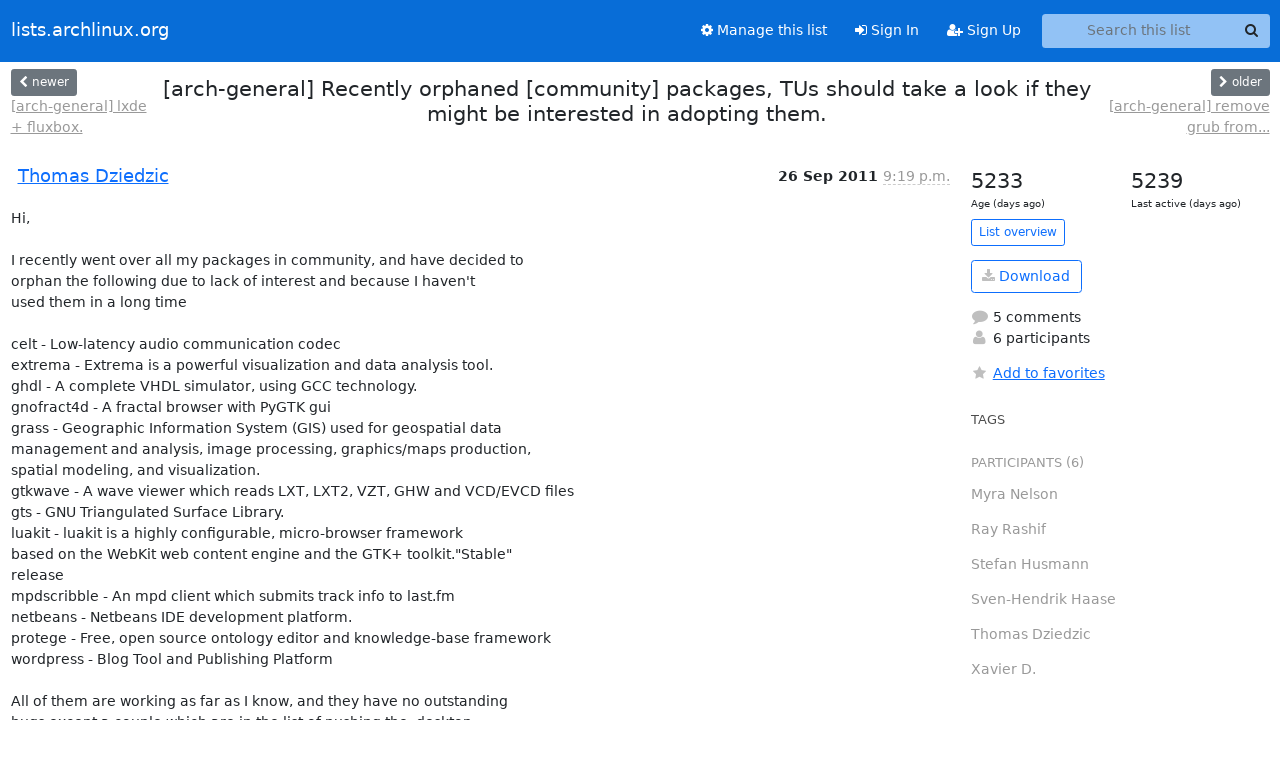

--- FILE ---
content_type: text/html; charset=utf-8
request_url: https://lists.archlinux.org/archives/list/arch-general@lists.archlinux.org/thread/OEWX3N7SYHFCKDZMQO5DHK2URY66VOD6/?sort=date
body_size: 5386
content:





<!DOCTYPE HTML>
<html>
    <head>
        <meta http-equiv="Content-Type" content="text/html; charset=UTF-8" />
        <meta name="viewport" content="width=device-width, initial-scale=1.0" />
        <meta name="ROBOTS" content="INDEX, FOLLOW" />
        <title>
[arch-general] Recently orphaned [community] packages, TUs should take a look if they might be interested in adopting them. - Arch-general - lists.archlinux.org
</title>
        <meta name="author" content="" />
        <meta name="dc.language" content="en" />
        <link rel="shortcut icon" href="/static/hyperkitty/img/favicon.ico" />
        <link rel="stylesheet" href="/static/hyperkitty/libs/jquery/smoothness/jquery-ui-1.13.1.min.css" type="text/css" media="all" />
        <link rel="stylesheet" href="/static/hyperkitty/libs/fonts/font-awesome/css/font-awesome.min.css" type="text/css" media="all" />
        <link rel="stylesheet" href="/static/CACHE/css/output.e5bf37f52345.css" type="text/css" media="all"><link rel="stylesheet" href="/static/CACHE/css/output.e68c4908b3de.css" type="text/css"><link rel="stylesheet" href="/static/CACHE/css/output.60693ec958f7.css" type="text/css" media="all">
         
        
        

    </head>

    <body>

    


    <nav class="navbar sticky-top navbar-expand-md mb-2" id="navbar-main">
        <div class="container-xxl">
            <div class="navbar-header"> <!--part of navbar that's always present-->
                <button type="button" class="navbar-toggler collapsed" data-bs-toggle="collapse" data-bs-target=".navbar-collapse">
                    <span class="fa fa-bars"></span>
                </button>
                <a class="navbar-brand" href="/archives/">lists.archlinux.org</a>

            </div> <!-- /navbar-header -->
            <div class="d-flex">
                <div class="auth dropdown d-md-none">
                        
                </div>
                
                <a  href="/accounts/login/?next=/archives/list/arch-general%40lists.archlinux.org/thread/OEWX3N7SYHFCKDZMQO5DHK2URY66VOD6/" class="nav-link d-md-none">
                    <span class="fa fa-sign-in"></span>
                    Sign In
                </a>
                <a  href="/accounts/signup/?next=/archives/list/arch-general%40lists.archlinux.org/thread/OEWX3N7SYHFCKDZMQO5DHK2URY66VOD6/" class="nav-link d-md-none">
                    <span class="fa fa-user-plus"></span>
                    Sign Up
                </a>
                
            </div>
            <div class="navbar-collapse collapse justify-content-end"> <!--part of navbar that's collapsed on small screens-->
                <!-- show dropdown for smaller viewports b/c login name/email may be too long -->
                <!-- only show this extra button/dropdown if we're in small screen sizes -->
            
                
                <a href="/mailman3/lists/arch-general.lists.archlinux.org/" class="nav-link">
                    <span class="fa fa-cog"></span>
                    Manage this list
                </a>
                
            
            
            <a  href="/accounts/login/?next=/archives/list/arch-general%40lists.archlinux.org/thread/OEWX3N7SYHFCKDZMQO5DHK2URY66VOD6/" class="nav-link d-none d-md-block">
                <span class="fa fa-sign-in"></span>
                Sign In
            </a>
            <a  href="/accounts/signup/?next=/archives/list/arch-general%40lists.archlinux.org/thread/OEWX3N7SYHFCKDZMQO5DHK2URY66VOD6/" class="nav-link d-none d-md-block">
                <span class="fa fa-user-plus"></span>
                Sign Up
            </a>
            
                <form name="search" method="get" action="/archives/search" class="navbar-form navbar-right my-2 my-lg-2 ms-2" role="search">
                    <input type="hidden" name="mlist" value="arch-general@lists.archlinux.org" />
                    <div class="input-group">
                    <input name="q" type="text" class="form-control rounded-4 search"
                            
                                placeholder="Search this list"
                                aria-label="Search this list"
                            
                            
                            />
                    <button class="btn search-button" aria-label="Search"><span class="fa fa-search"></span></button>
                    </div>
                </form>
                <!-- larger viewports -->
                <ul class="nav navbar-nav auth d-none d-md-flex">
                    
                </ul>
            </div> <!--/navbar-collapse -->
        </div><!-- /container for navbar -->
    </nav>

    

     <div class="modal fade" tabindex="-1" role="dialog" id="keyboard-shortcuts">
       <div class="modal-dialog" role="document">
         <div class="modal-content">
           <div class="modal-header">
             <button type="button" class="close" data-dismiss="modal" aria-label="Close"><span aria-hidden="true">&times;</span></button>
             <h4 class="modal-title">Keyboard Shortcuts</h4>
           </div>
           <div class="modal-body">
             <h3>Thread View</h3>
             <ul>
               <li><code>j</code>: Next unread message </li>
               <li><code>k</code>: Previous unread message </li>
               <li><code>j a</code>: Jump to all threads
               <li><code>j l</code>: Jump to MailingList overview
             </ul>
           </div>
         </div><!-- /.modal-content -->
       </div><!-- /.modal-dialog -->
     </div><!-- /.modal -->

     <div class="container-xxl" role="main">
        

<div class="row view-thread d-flex">

        <!-- thread header: navigation (older/newer), thread title -->
        <div class="thread-header">
          <div class="d-flex">
            
            <div>
                
                <a id="next-thread" class="btn btn-secondary btn-sm "
                        title="[arch-general]  lxde + fluxbox."
                        href="/archives/list/arch-general@lists.archlinux.org/thread/3GQBJMO6EQ2N4KYFOSGYAYH6MYVYLRIG/">
                    <span class="fa fa-chevron-left"></span>
                    <span class="d-none d-md-inline">newer</span>
                </a>
                <br />
                <a href="/archives/list/arch-general@lists.archlinux.org/thread/3GQBJMO6EQ2N4KYFOSGYAYH6MYVYLRIG/"
                title="[arch-general]  lxde + fluxbox." class="thread-titles d-none d-md-block">
                    [arch-general]  lxde + fluxbox.
                </a>
               
            </div>
            <div class="flex-grow-1">
                <h3>[arch-general] Recently orphaned [community] packages, TUs should take a look if they might be interested in adopting them.</h3>
            </div>
            <div class="right">
                <a id="prev-thread" class="btn btn-secondary btn-sm "
                    
                    title="[arch-general] remove grub from base group?"
                    href="/archives/list/arch-general@lists.archlinux.org/thread/J7MBRABWXQDGD3UZ2DV3IESS5YPT5C4X/"
                    >
                    <span class="fa fa-chevron-right"></span>
                    <span class="d-none d-md-inline">older</span>
                </a><br />
                
                <a href="/archives/list/arch-general@lists.archlinux.org/thread/J7MBRABWXQDGD3UZ2DV3IESS5YPT5C4X/"
                    title="[arch-general] remove grub from base group?" class="thread-titles d-none d-md-block">
                    [arch-general] remove grub from...
                </a>
                
            </div>
          </div>
         
         </div>
        </div> <!-- /thread-header -->

        <div class="row">
            <div class="col-sm-12 col-md-9">
                <!-- main section, the email thread -->
                <div id="thread-content">

                    <!-- Start first email -->
                    





<div class="email email-first">

    <div id="OEWX3N7SYHFCKDZMQO5DHK2URY66VOD6" class="email-header">
        <div class="gravatar-wrapper d-flex">
            <div class="gravatar circle">
                
            </div>
            <div class="email-author d-flex">
                <h2 class="name">
                    
                    <a href="/archives/users/1b5ed4019cdc4a3eb5d38f75431fc7ae/"
                       title="See the profile for Thomas Dziedzic"
                       >Thomas Dziedzic</a>
                    
                </h2>
            </div>
        </div>
        <div class="email-date right">
            
            
            <span class="date d-none d-sm-inline">
                26 Sep
                
                    2011
                
            </span>
            <span class="date d-sm-none">
                26 Sep
                
                '11
                
            </span>
            
            <div class="time">
                <span title="Sender's time: Sept. 26, 2011, 4:19 p.m.">9:19 p.m.</span>
            </div>

        </div>
        
    </div> <!-- /email-header: gravatar, author-info, date, peramlink, changed_subject -->
    <div class="email-body ">
      <p>Hi,

I recently went over all my packages in community, and have decided to
orphan the following due to lack of interest and because I haven't
used them in a long time

celt - Low-latency audio communication codec
extrema - Extrema is a powerful visualization and data analysis tool.
ghdl - A complete VHDL simulator, using GCC technology.
gnofract4d - A fractal browser with PyGTK gui
grass - Geographic Information System (GIS) used for geospatial data
management and analysis, image processing, graphics/maps production,
spatial modeling, and visualization.
gtkwave - A wave viewer which reads LXT, LXT2, VZT, GHW and VCD/EVCD files
gts - GNU Triangulated Surface Library.
luakit - luakit is a highly configurable, micro-browser framework
based on the WebKit web content engine and the GTK+ toolkit."Stable"
release
mpdscribble - An mpd client which submits track info to last.fm
netbeans - Netbeans IDE development platform.
protege - Free, open source ontology editor and knowledge-base framework
wordpress - Blog Tool and Publishing Platform

All of them are working as far as I know, and they have no outstanding
bugs except a couple which are in the list of pushing the .desktop
file upstream <a target="_blank" href="https://bugs.archlinux.org/task/23387">https://bugs.archlinux.org/task/23387</a> (already reported)
and luakit has an extremely minor upstream bug
<a target="_blank" href="https://bugs.archlinux.org/task/25761">https://bugs.archlinux.org/task/25761</a> which is also reported.

Cheers!</p>

    </div>

    

    <div class="email-info">
      <div class="likeform-wrapper right">
        <div class="messagelink pull-right">
          <button class="toggle-font btn btn-sm"
                title="Display in fixed font"
                data-bs-toggle="tooltip" data-placement="bottom">
                <i class="fa fa-font"></i>
          </button>
          <a href="/archives/list/arch-general@lists.archlinux.org/message/OEWX3N7SYHFCKDZMQO5DHK2URY66VOD6/"
             title="Permalink for this message"
             data-bs-toggle="tooltip" data-placement="bottom"><i class="fa fa-link"></i></a>
        </div>
        

    <form method="post" class="likeform"
          action="/archives/list/arch-general@lists.archlinux.org/message/OEWX3N7SYHFCKDZMQO5DHK2URY66VOD6/vote">
    <input type="hidden" name="csrfmiddlewaretoken" value="ONeX7scHSWEK84mOAGNA0boPLgFbu6y9veqo4y8xcL9riqHYsG0u77jzPAFTHE1n">
    
		
			<a class="youlike vote  disabled" title="You must be logged-in to vote."
			href="#like" data-vote="1" aria-label="Like thread">
					<i class="fa fa-thumbs-o-up"></i> 0
			</a>
			<a class="youdislike vote disabled" title="You must be logged-in to vote."
			href="#dislike" data-vote="-1" aria-label="Dislike thread">
				<i class="fa fa-thumbs-o-down"></i> 0
			</a>
		
    

    </form>

        </div>

        <!-- Reply link -->
        

        <!-- Attachments -->
        
        <!-- Reply form -->
        

        

    </div>

</div>

                    <!-- End first email -->

                    <p class="sort-mode">
                        
                        <a href="/archives/list/arch-general@lists.archlinux.org/thread/OEWX3N7SYHFCKDZMQO5DHK2URY66VOD6/?sort=thread"
                            >Show replies by thread</a>
                        
                    </p>

                    <div class="anchor-link">
                        <a id="replies"></a>
                    </div>
                    <div class="replies">
                        
                            

    
    <div class="odd ">
      <!-- Start email -->
      





<div class="email">

    <div id="QMMMPADXHYFKIEGCLDVVHORQFQJKNYFM" class="email-header">
        <div class="gravatar-wrapper d-flex">
            <div class="gravatar circle">
                
            </div>
            <div class="email-author d-flex">
                <h2 class="name">
                    
                       Myra Nelson
                    
                </h2>
            </div>
        </div>
        <div class="email-date right">
            
            
            <span class="date d-none d-sm-inline">
                26 Sep
                
            </span>
            <span class="date d-sm-none">
                26 Sep
                
            </span>
            
            <div class="time">
                <span title="Sender's time: Sept. 26, 2011, 5:09 p.m.">10:09 p.m.</span>
            </div>

        </div>
        
    </div> <!-- /email-header: gravatar, author-info, date, peramlink, changed_subject -->
    <div class="email-body ">
      <p>On Mon, Sep 26, 2011 at 16:19, Thomas Dziedzic &lt;gostrc@gmail.com> wrote:</p>
<div class="quoted-switch"><a href="#">...</a></div><blockquote class="blockquote quoted-text"><p>Hi,</p>
<p>I recently went over all my packages in community, and have decided to
orphan the following due to lack of interest and because I haven't
used them in a long time</p>
<p>celt - Low-latency audio communication codec
extrema - Extrema is a powerful visualization and data analysis tool.
ghdl - A complete VHDL simulator, using GCC technology.
gnofract4d - A fractal browser with PyGTK gui
grass - Geographic Information System (GIS) used for geospatial data
management and analysis, image processing, graphics/maps production,
spatial modeling, and visualization.
gtkwave - A wave viewer which reads LXT, LXT2, VZT, GHW and VCD/EVCD files
gts - GNU Triangulated Surface Library.
luakit - luakit is a highly configurable, micro-browser framework
based on the WebKit web content engine and the GTK+ toolkit."Stable"
release
mpdscribble - An mpd client which submits track info to last.fm
netbeans - Netbeans IDE development platform.
protege - Free, open source ontology editor and knowledge-base framework
wordpress - Blog Tool and Publishing Platform</p>
<p>All of them are working as far as I know, and they have no outstanding
bugs except a couple which are in the list of pushing the .desktop
file upstream <a target="_blank" href="https://bugs.archlinux.org/task/23387">https://bugs.archlinux.org/task/23387</a> (already reported)
and luakit has an extremely minor upstream bug
<a target="_blank" href="https://bugs.archlinux.org/task/25761">https://bugs.archlinux.org/task/25761</a> which is also reported.</p>
<p>Cheers!</p>
</blockquote><p>Thomas:

I'm not a tu but would be interested in helping someone maintain luakit if
there is enough interest in keeping it in the community repo. Otherwise I'll
just work on it from the AUR.

Myra

-- 
Life's fun when your sick and psychotic!</p>

    </div>

    

    <div class="email-info">
      <div class="likeform-wrapper right">
        <div class="messagelink pull-right">
          <button class="toggle-font btn btn-sm"
                title="Display in fixed font"
                data-bs-toggle="tooltip" data-placement="bottom">
                <i class="fa fa-font"></i>
          </button>
          <a href="/archives/list/arch-general@lists.archlinux.org/message/QMMMPADXHYFKIEGCLDVVHORQFQJKNYFM/"
             title="Permalink for this message"
             data-bs-toggle="tooltip" data-placement="bottom"><i class="fa fa-link"></i></a>
        </div>
        

    <form method="post" class="likeform"
          action="/archives/list/arch-general@lists.archlinux.org/message/QMMMPADXHYFKIEGCLDVVHORQFQJKNYFM/vote">
    <input type="hidden" name="csrfmiddlewaretoken" value="ONeX7scHSWEK84mOAGNA0boPLgFbu6y9veqo4y8xcL9riqHYsG0u77jzPAFTHE1n">
    
		
			<a class="youlike vote  disabled" title="You must be logged-in to vote."
			href="#like" data-vote="1" aria-label="Like thread">
					<i class="fa fa-thumbs-o-up"></i> 0
			</a>
			<a class="youdislike vote disabled" title="You must be logged-in to vote."
			href="#dislike" data-vote="-1" aria-label="Dislike thread">
				<i class="fa fa-thumbs-o-down"></i> 0
			</a>
		
    

    </form>

        </div>

        <!-- Reply link -->
        

        <!-- Attachments -->
        
        <!-- Reply form -->
        

        

    </div>

</div>

      <!-- End of email -->
    </div>
    
    <div class="even ">
      <!-- Start email -->
      





<div class="email">

    <div id="HCJVHN3EZZACEKMLEV7ZOIVXNOIJBSM5" class="email-header">
        <div class="gravatar-wrapper d-flex">
            <div class="gravatar circle">
                
            </div>
            <div class="email-author d-flex">
                <h2 class="name">
                    
                       Sven-Hendrik Haase
                    
                </h2>
            </div>
        </div>
        <div class="email-date right">
            
            
            <span class="date d-none d-sm-inline">
                27 Sep
                
            </span>
            <span class="date d-sm-none">
                27 Sep
                
            </span>
            
            <div class="time">
                <span title="Sender's time: Sept. 27, 2011, 2:50 p.m.">12:50 p.m.</span>
            </div>

        </div>
        
    </div> <!-- /email-header: gravatar, author-info, date, peramlink, changed_subject -->
    <div class="email-body ">
      <p>On 09/27/2011 02:51 PM, Xavier D. wrote:</p>
<div class="quoted-switch"><a href="#">...</a></div><blockquote class="blockquote quoted-text"><p>Hello,</p>
<p>If no TU interested in celt, I'm interested to maintain it in AUR.</p>
<p>On 09/26/2011 11:19 PM, Thomas Dziedzic wrote:</p>
<div class="quoted-switch"><a href="#">...</a></div><blockquote class="blockquote quoted-text"><p>Hi,</p>
<p>I recently went over all my packages in community, and have decided to
orphan the following due to lack of interest and because I haven't
used them in a long time</p>
<p>celt - Low-latency audio communication codec
extrema - Extrema is a powerful visualization and data analysis tool.
ghdl - A complete VHDL simulator, using GCC technology.
gnofract4d - A fractal browser with PyGTK gui
grass - Geographic Information System (GIS) used for geospatial data
management and analysis, image processing, graphics/maps production,
spatial modeling, and visualization.
gtkwave - A wave viewer which reads LXT, LXT2, VZT, GHW and VCD/EVCD
files
gts - GNU Triangulated Surface Library.
luakit - luakit is a highly configurable, micro-browser framework
based on the WebKit web content engine and the GTK+ toolkit."Stable"
release
mpdscribble - An mpd client which submits track info to last.fm
netbeans - Netbeans IDE development platform.
protege - Free, open source ontology editor and knowledge-base framework
wordpress - Blog Tool and Publishing Platform</p>
<p>All of them are working as far as I know, and they have no outstanding
bugs except a couple which are in the list of pushing the .desktop
file upstream <a target="_blank" href="https://bugs.archlinux.org/task/23387">https://bugs.archlinux.org/task/23387</a> (already reported)
and luakit has an extremely minor upstream bug
<a target="_blank" href="https://bugs.archlinux.org/task/25761">https://bugs.archlinux.org/task/25761</a> which is also reported.</p>
<p>Cheers!
We should have celt in [community]. I'll take celt as I also maintain
mumble. It currently doesn't depend on celt but it might in the future.</p>
</blockquote></blockquote>
    </div>

    

    <div class="email-info">
      <div class="likeform-wrapper right">
        <div class="messagelink pull-right">
          <button class="toggle-font btn btn-sm"
                title="Display in fixed font"
                data-bs-toggle="tooltip" data-placement="bottom">
                <i class="fa fa-font"></i>
          </button>
          <a href="/archives/list/arch-general@lists.archlinux.org/message/HCJVHN3EZZACEKMLEV7ZOIVXNOIJBSM5/"
             title="Permalink for this message"
             data-bs-toggle="tooltip" data-placement="bottom"><i class="fa fa-link"></i></a>
        </div>
        

    <form method="post" class="likeform"
          action="/archives/list/arch-general@lists.archlinux.org/message/HCJVHN3EZZACEKMLEV7ZOIVXNOIJBSM5/vote">
    <input type="hidden" name="csrfmiddlewaretoken" value="ONeX7scHSWEK84mOAGNA0boPLgFbu6y9veqo4y8xcL9riqHYsG0u77jzPAFTHE1n">
    
		
			<a class="youlike vote  disabled" title="You must be logged-in to vote."
			href="#like" data-vote="1" aria-label="Like thread">
					<i class="fa fa-thumbs-o-up"></i> 0
			</a>
			<a class="youdislike vote disabled" title="You must be logged-in to vote."
			href="#dislike" data-vote="-1" aria-label="Dislike thread">
				<i class="fa fa-thumbs-o-down"></i> 0
			</a>
		
    

    </form>

        </div>

        <!-- Reply link -->
        

        <!-- Attachments -->
        
        <!-- Reply form -->
        

        

    </div>

</div>

      <!-- End of email -->
    </div>
    
    <div class="odd ">
      <!-- Start email -->
      





<div class="email">

    <div id="O5J25IARGBRKVHH646V5QL6DK562J3G4" class="email-header">
        <div class="gravatar-wrapper d-flex">
            <div class="gravatar circle">
                
            </div>
            <div class="email-author d-flex">
                <h2 class="name">
                    
                       Xavier D.
                    
                </h2>
            </div>
        </div>
        <div class="email-date right">
            
            
            <div class="time">
                <span title="Sender's time: Sept. 27, 2011, 2:51 p.m.">12:51 p.m.</span>
            </div>

        </div>
        
    </div> <!-- /email-header: gravatar, author-info, date, peramlink, changed_subject -->
    <div class="email-body ">
      <p>Hello,

If no TU interested in celt, I'm interested to maintain it in AUR.

On 09/26/2011 11:19 PM, Thomas Dziedzic wrote:</p>
<div class="quoted-switch"><a href="#">...</a></div><blockquote class="blockquote quoted-text"><p>Hi,</p>
<p>I recently went over all my packages in community, and have decided to
orphan the following due to lack of interest and because I haven't
used them in a long time</p>
<p>celt - Low-latency audio communication codec
extrema - Extrema is a powerful visualization and data analysis tool.
ghdl - A complete VHDL simulator, using GCC technology.
gnofract4d - A fractal browser with PyGTK gui
grass - Geographic Information System (GIS) used for geospatial data
management and analysis, image processing, graphics/maps production,
spatial modeling, and visualization.
gtkwave - A wave viewer which reads LXT, LXT2, VZT, GHW and VCD/EVCD files
gts - GNU Triangulated Surface Library.
luakit - luakit is a highly configurable, micro-browser framework
based on the WebKit web content engine and the GTK+ toolkit."Stable"
release
mpdscribble - An mpd client which submits track info to last.fm
netbeans - Netbeans IDE development platform.
protege - Free, open source ontology editor and knowledge-base framework
wordpress - Blog Tool and Publishing Platform</p>
<p>All of them are working as far as I know, and they have no outstanding
bugs except a couple which are in the list of pushing the .desktop
file upstream <a target="_blank" href="https://bugs.archlinux.org/task/23387">https://bugs.archlinux.org/task/23387</a> (already reported)
and luakit has an extremely minor upstream bug
<a target="_blank" href="https://bugs.archlinux.org/task/25761">https://bugs.archlinux.org/task/25761</a> which is also reported.</p>
<p>Cheers!</p>
</blockquote>
    </div>

    

    <div class="email-info">
      <div class="likeform-wrapper right">
        <div class="messagelink pull-right">
          <button class="toggle-font btn btn-sm"
                title="Display in fixed font"
                data-bs-toggle="tooltip" data-placement="bottom">
                <i class="fa fa-font"></i>
          </button>
          <a href="/archives/list/arch-general@lists.archlinux.org/message/O5J25IARGBRKVHH646V5QL6DK562J3G4/"
             title="Permalink for this message"
             data-bs-toggle="tooltip" data-placement="bottom"><i class="fa fa-link"></i></a>
        </div>
        

    <form method="post" class="likeform"
          action="/archives/list/arch-general@lists.archlinux.org/message/O5J25IARGBRKVHH646V5QL6DK562J3G4/vote">
    <input type="hidden" name="csrfmiddlewaretoken" value="ONeX7scHSWEK84mOAGNA0boPLgFbu6y9veqo4y8xcL9riqHYsG0u77jzPAFTHE1n">
    
		
			<a class="youlike vote  disabled" title="You must be logged-in to vote."
			href="#like" data-vote="1" aria-label="Like thread">
					<i class="fa fa-thumbs-o-up"></i> 0
			</a>
			<a class="youdislike vote disabled" title="You must be logged-in to vote."
			href="#dislike" data-vote="-1" aria-label="Dislike thread">
				<i class="fa fa-thumbs-o-down"></i> 0
			</a>
		
    

    </form>

        </div>

        <!-- Reply link -->
        

        <!-- Attachments -->
        
        <!-- Reply form -->
        

        

    </div>

</div>

      <!-- End of email -->
    </div>
    
    <div class="even ">
      <!-- Start email -->
      





<div class="email">

    <div id="OPUCEGA4S6QY2OXF36PNWQ6ULKT7DIGG" class="email-header">
        <div class="gravatar-wrapper d-flex">
            <div class="gravatar circle">
                
            </div>
            <div class="email-author d-flex">
                <h2 class="name">
                    
                    <a href="/archives/users/bd0339548ad8497e92cb62be039ebcdc/"
                       title="See the profile for Ray Rashif"
                       >Ray Rashif</a>
                    
                </h2>
            </div>
        </div>
        <div class="email-date right">
            
            
            <div class="time">
                <span title="Sender's time: Sept. 27, 2011, 9:57 p.m.">1:57 p.m.</span>
            </div>

        </div>
        
    </div> <!-- /email-header: gravatar, author-info, date, peramlink, changed_subject -->
    <div class="email-body ">
      <p>On 27 September 2011 20:50, Sven-Hendrik Haase &lt;sh@lutzhaase.com> wrote:</p>
<div class="quoted-switch"><a href="#">...</a></div><blockquote class="blockquote quoted-text"><p>On 09/27/2011 02:51 PM, Xavier D. wrote:</p>
<div class="quoted-switch"><a href="#">...</a></div><blockquote class="blockquote quoted-text"><p>Hello,</p>
<p>If no TU interested in celt, I'm interested to maintain it in AUR.</p>
<p>On 09/26/2011 11:19 PM, Thomas Dziedzic wrote:</p>
<div class="quoted-switch"><a href="#">...</a></div><blockquote class="blockquote quoted-text"><p>Hi,</p>
<p>I recently went over all my packages in community, and have decided to
orphan the following due to lack of interest and because I haven't
used them in a long time</p>
<p>celt - Low-latency audio communication codec
extrema - Extrema is a powerful visualization and data analysis tool.
ghdl - A complete VHDL simulator, using GCC technology.
gnofract4d - A fractal browser with PyGTK gui
grass - Geographic Information System (GIS) used for geospatial data
management and analysis, image processing, graphics/maps production,
spatial modeling, and visualization.
gtkwave - A wave viewer which reads LXT, LXT2, VZT, GHW and VCD/EVCD
files
gts - GNU Triangulated Surface Library.
luakit - luakit is a highly configurable, micro-browser framework
based on the WebKit web content engine and the GTK+ toolkit."Stable"
release
mpdscribble - An mpd client which submits track info to last.fm
netbeans - Netbeans IDE development platform.
protege - Free, open source ontology editor and knowledge-base framework
wordpress - Blog Tool and Publishing Platform</p>
<p>All of them are working as far as I know, and they have no outstanding
bugs except a couple which are in the list of pushing the .desktop
file upstream <a target="_blank" href="https://bugs.archlinux.org/task/23387">https://bugs.archlinux.org/task/23387</a> (already reported)
and luakit has an extremely minor upstream bug
<a target="_blank" href="https://bugs.archlinux.org/task/25761">https://bugs.archlinux.org/task/25761</a> which is also reported.</p>
<p>Cheers!
We should have celt in [community]. I'll take celt as I also maintain
mumble. It currently doesn't depend on celt but it might in the future.</p>
</blockquote></blockquote></blockquote><p>Yep. We also need celt for jack(2).


--
GPG/PGP ID: 8AADBB10</p>

    </div>

    

    <div class="email-info">
      <div class="likeform-wrapper right">
        <div class="messagelink pull-right">
          <button class="toggle-font btn btn-sm"
                title="Display in fixed font"
                data-bs-toggle="tooltip" data-placement="bottom">
                <i class="fa fa-font"></i>
          </button>
          <a href="/archives/list/arch-general@lists.archlinux.org/message/OPUCEGA4S6QY2OXF36PNWQ6ULKT7DIGG/"
             title="Permalink for this message"
             data-bs-toggle="tooltip" data-placement="bottom"><i class="fa fa-link"></i></a>
        </div>
        

    <form method="post" class="likeform"
          action="/archives/list/arch-general@lists.archlinux.org/message/OPUCEGA4S6QY2OXF36PNWQ6ULKT7DIGG/vote">
    <input type="hidden" name="csrfmiddlewaretoken" value="ONeX7scHSWEK84mOAGNA0boPLgFbu6y9veqo4y8xcL9riqHYsG0u77jzPAFTHE1n">
    
		
			<a class="youlike vote  disabled" title="You must be logged-in to vote."
			href="#like" data-vote="1" aria-label="Like thread">
					<i class="fa fa-thumbs-o-up"></i> 0
			</a>
			<a class="youdislike vote disabled" title="You must be logged-in to vote."
			href="#dislike" data-vote="-1" aria-label="Dislike thread">
				<i class="fa fa-thumbs-o-down"></i> 0
			</a>
		
    

    </form>

        </div>

        <!-- Reply link -->
        

        <!-- Attachments -->
        
        <!-- Reply form -->
        

        

    </div>

</div>

      <!-- End of email -->
    </div>
    
    <div class="odd ">
      <!-- Start email -->
      





<div class="email">

    <div id="HLJWOH54NG4E5KDD3MVF5FXIKTMUAWM4" class="email-header">
        <div class="gravatar-wrapper d-flex">
            <div class="gravatar circle">
                
            </div>
            <div class="email-author d-flex">
                <h2 class="name">
                    
                    <a href="/archives/users/f8795db3425743a0b0cc935d212aa614/"
                       title="See the profile for Stefan Husmann"
                       >Stefan Husmann</a>
                    
                </h2>
            </div>
        </div>
        <div class="email-date right">
            
            
            <span class="date d-none d-sm-inline">
                2 Oct
                
            </span>
            <span class="date d-sm-none">
                2 Oct
                
            </span>
            
            <div class="time">
                <span title="Sender's time: Oct. 2, 2011, 8:13 p.m.">6:13 p.m.</span>
            </div>

        </div>
        
    </div> <!-- /email-header: gravatar, author-info, date, peramlink, changed_subject -->
    <div class="email-body ">
      <p>Am 26.09.2011 23:19, schrieb Thomas Dziedzic:</p>
<div class="quoted-switch"><a href="#">...</a></div><blockquote class="blockquote quoted-text"><p>Hi,</p>
<p>I recently went over all my packages in community, and have decided to
orphan the following due to lack of interest and because I haven't
used them in a long time</p>
<p>celt - Low-latency audio communication codec
extrema - Extrema is a powerful visualization and data analysis tool.
ghdl - A complete VHDL simulator, using GCC technology.
gnofract4d - A fractal browser with PyGTK gui
grass - Geographic Information System (GIS) used for geospatial data
management and analysis, image processing, graphics/maps production,
spatial modeling, and visualization.
gtkwave - A wave viewer which reads LXT, LXT2, VZT, GHW and VCD/EVCD files
gts - GNU Triangulated Surface Library.
luakit - luakit is a highly configurable, micro-browser framework
based on the WebKit web content engine and the GTK+ toolkit."Stable"
release
mpdscribble - An mpd client which submits track info to last.fm
netbeans - Netbeans IDE development platform.
protege - Free, open source ontology editor and knowledge-base framework
wordpress - Blog Tool and Publishing Platform</p>
<p>All of them are working as far as I know, and they have no outstanding
bugs except a couple which are in the list of pushing the .desktop
file upstream <a target="_blank" href="https://bugs.archlinux.org/task/23387">https://bugs.archlinux.org/task/23387</a> (already reported)
and luakit has an extremely minor upstream bug
<a target="_blank" href="https://bugs.archlinux.org/task/25761">https://bugs.archlinux.org/task/25761</a> which is also reported.</p>
<p>Cheers!</p>
</blockquote><p>Please keep extrema in the repos, even orphaned, until there is a fixed
version. It does not build right now.

BTW, this thread should go to aur-general.</p>

    </div>

    

    <div class="email-info">
      <div class="likeform-wrapper right">
        <div class="messagelink pull-right">
          <button class="toggle-font btn btn-sm"
                title="Display in fixed font"
                data-bs-toggle="tooltip" data-placement="bottom">
                <i class="fa fa-font"></i>
          </button>
          <a href="/archives/list/arch-general@lists.archlinux.org/message/HLJWOH54NG4E5KDD3MVF5FXIKTMUAWM4/"
             title="Permalink for this message"
             data-bs-toggle="tooltip" data-placement="bottom"><i class="fa fa-link"></i></a>
        </div>
        

    <form method="post" class="likeform"
          action="/archives/list/arch-general@lists.archlinux.org/message/HLJWOH54NG4E5KDD3MVF5FXIKTMUAWM4/vote">
    <input type="hidden" name="csrfmiddlewaretoken" value="ONeX7scHSWEK84mOAGNA0boPLgFbu6y9veqo4y8xcL9riqHYsG0u77jzPAFTHE1n">
    
		
			<a class="youlike vote  disabled" title="You must be logged-in to vote."
			href="#like" data-vote="1" aria-label="Like thread">
					<i class="fa fa-thumbs-o-up"></i> 0
			</a>
			<a class="youdislike vote disabled" title="You must be logged-in to vote."
			href="#dislike" data-vote="-1" aria-label="Dislike thread">
				<i class="fa fa-thumbs-o-down"></i> 0
			</a>
		
    

    </form>

        </div>

        <!-- Reply link -->
        

        <!-- Attachments -->
        
        <!-- Reply form -->
        

        

    </div>

</div>

      <!-- End of email -->
    </div>
    

                        
                    </div>

                </div>
            </div>

            <div class="col-12 col-md-3">
                <div class="anchor-link">
                    <a id="stats"></a>
                </div>
                




<!-- right column -->
<section id="thread-overview-info">
    <!-- Start stats re: dates -->
    <div id="thread-date-info" class="row">
      <div class="col">
        <span class="days-num">5233</span>
        <div class="days-text">
          Age (days ago)
        </div>
      </div>
      <div class="col">
        <span class="days-num">5239</span>
        <div class="days-text">
          Last active (days ago)
        </div>
        </div>
    </div> <!-- /Stats re: dates -->

    <p>
        <a href="/archives/list/arch-general@lists.archlinux.org/" class="btn btn-outline-primary btn-sm">
            List overview
        </a>
    </p>

    

    
    <a href="/archives/list/arch-general@lists.archlinux.org/export/arch-general@lists.archlinux.org-OEWX3N7SYHFCKDZMQO5DHK2URY66VOD6.mbox.gz?thread=OEWX3N7SYHFCKDZMQO5DHK2URY66VOD6" title="This thread in gzipped mbox format"
          class="btn btn-outline-primary">
        <i class="fa fa-download"></i> Download</a>
    

    <p class="thread-overview-details">
    <div>
        <i class="fa fa-fw fa-comment"></i>
        5 comments
    </div>
    <div>
        <i class="fa fa-fw fa-user"></i>
        6 participants
    </div>
    
    </p>

    <form id="fav_form" name="favorite" method="post" class="favorite"
          action="/archives/list/arch-general@lists.archlinux.org/thread/OEWX3N7SYHFCKDZMQO5DHK2URY66VOD6/favorite">
        <input type="hidden" name="csrfmiddlewaretoken" value="ONeX7scHSWEK84mOAGNA0boPLgFbu6y9veqo4y8xcL9riqHYsG0u77jzPAFTHE1n">
        <input type="hidden" name="action" value="add" />
        <p>
            <a href="#AddFav" class="notsaved disabled" title="You must be logged-in to have favorites.">
                <i class="fa fa-fw fa-star"></i>Add to favorites</a>
            <a href="#RmFav" class="saved">
                <i class="fa fa-fw fa-star"></i>Remove from favorites</a>
        </p>
    </form>

    

    <div id="tags">
        

        <h3 id="tag-title">tags </h3>
        

    </div>
    
    
    <div id="participants">
        <h3 id="participants_title">participants (6)</h3>
        <ul class="list-unstyled">
            
            <li class="d-flex">
                <div class="participant-gravatar circle"></div>
                <div class="participant-name d-flex align-items-center">
                    <span>Myra Nelson</span>
                </div>
            </li>
            
            <li class="d-flex">
                <div class="participant-gravatar circle"></div>
                <div class="participant-name d-flex align-items-center">
                    <span>Ray Rashif</span>
                </div>
            </li>
            
            <li class="d-flex">
                <div class="participant-gravatar circle"></div>
                <div class="participant-name d-flex align-items-center">
                    <span>Stefan Husmann</span>
                </div>
            </li>
            
            <li class="d-flex">
                <div class="participant-gravatar circle"></div>
                <div class="participant-name d-flex align-items-center">
                    <span>Sven-Hendrik Haase</span>
                </div>
            </li>
            
            <li class="d-flex">
                <div class="participant-gravatar circle"></div>
                <div class="participant-name d-flex align-items-center">
                    <span>Thomas Dziedzic</span>
                </div>
            </li>
            
            <li class="d-flex">
                <div class="participant-gravatar circle"></div>
                <div class="participant-name d-flex align-items-center">
                    <span>Xavier D.</span>
                </div>
            </li>
            
        </ul>
    </div>
    
</section>



            </div>

        </div>

</div>

<!-- end of content -->

    </div> <!-- /container for content -->

    <footer class="footer">
      <div class="container">
        <p class="text-muted">
            <img class="logo" alt="HyperKitty" src="/static/hyperkitty/img/logo.png" />
            Powered by <a href="http://hyperkitty.readthedocs.org">HyperKitty</a> version 1.3.12.
        </p>
      </div>
    </footer>

    <script src="/static/hyperkitty/libs/jquery/jquery-3.6.0.min.js"></script>
    <script src="/static/hyperkitty/libs/jquery/jquery-ui-1.13.1.min.js"></script>
    <script src="/static/CACHE/js/output.80e003825acc.js"></script>
    <script>
      // Add the .js-enabled class to the body so we can style the elements
      // depending on whether Javascript is enabled.
      $(document).ready(function(){
          $("body").addClass("js-enabled");
          $(".gravatar").addClass("rounded-circle");
      });
    </script>
    

<script type="text/javascript">
    $(document).ready(function() {
        //enable tooltips for thread buttons
        $("btn#next-thread").tooltip();
        $("btn#prev-thread").tooltip();

        setup_category();
        setup_tags();
        setup_favorites();
        // Hide quotes by default in the thread view
        fold_quotes("div.container-xxl");
        // Load the replies
        update_thread_replies("/archives/list/arch-general@lists.archlinux.org/thread/OEWX3N7SYHFCKDZMQO5DHK2URY66VOD6/replies?sort=date&last_view=");
        setup_unreadnavbar("#unreadnavbar");
        setup_thread_keyboard_shortcuts();
    });
</script>



    


    </body>
</html>


--- FILE ---
content_type: application/javascript
request_url: https://lists.archlinux.org/archives/list/arch-general@lists.archlinux.org/thread/OEWX3N7SYHFCKDZMQO5DHK2URY66VOD6/replies?sort=date&last_view=
body_size: 2669
content:
{"replies_html": "\n\n    \n    <div class=\"odd \">\n      <!-- Start email -->\n      \n\n\n\n\n\n<div class=\"email\">\n\n    <div id=\"QMMMPADXHYFKIEGCLDVVHORQFQJKNYFM\" class=\"email-header\">\n        <div class=\"gravatar-wrapper d-flex\">\n            <div class=\"gravatar circle\">\n                \n            </div>\n            <div class=\"email-author d-flex\">\n                <h2 class=\"name\">\n                    \n                       Myra Nelson\n                    \n                </h2>\n            </div>\n        </div>\n        <div class=\"email-date right\">\n            \n            \n            <span class=\"date d-none d-sm-inline\">\n                26 Sep\n                \n            </span>\n            <span class=\"date d-sm-none\">\n                26 Sep\n                \n            </span>\n            \n            <div class=\"time\">\n                <span title=\"Sender's time: Sept. 26, 2011, 5:09 p.m.\">10:09 p.m.</span>\n            </div>\n\n        </div>\n        \n    </div> <!-- /email-header: gravatar, author-info, date, peramlink, changed_subject -->\n    <div class=\"email-body \">\n      <p>On Mon, Sep 26, 2011 at 16:19, Thomas Dziedzic &lt;gostrc@gmail.com> wrote:</p>\n<div class=\"quoted-switch\"><a href=\"#\">...</a></div><blockquote class=\"blockquote quoted-text\"><p>Hi,</p>\n<p>I recently went over all my packages in community, and have decided to\norphan the following due to lack of interest and because I haven't\nused them in a long time</p>\n<p>celt - Low-latency audio communication codec\nextrema - Extrema is a powerful visualization and data analysis tool.\nghdl - A complete VHDL simulator, using GCC technology.\ngnofract4d - A fractal browser with PyGTK gui\ngrass - Geographic Information System (GIS) used for geospatial data\nmanagement and analysis, image processing, graphics/maps production,\nspatial modeling, and visualization.\ngtkwave - A wave viewer which reads LXT, LXT2, VZT, GHW and VCD/EVCD files\ngts - GNU Triangulated Surface Library.\nluakit - luakit is a highly configurable, micro-browser framework\nbased on the WebKit web content engine and the GTK+ toolkit.\"Stable\"\nrelease\nmpdscribble - An mpd client which submits track info to last.fm\nnetbeans - Netbeans IDE development platform.\nprotege - Free, open source ontology editor and knowledge-base framework\nwordpress - Blog Tool and Publishing Platform</p>\n<p>All of them are working as far as I know, and they have no outstanding\nbugs except a couple which are in the list of pushing the .desktop\nfile upstream <a target=\"_blank\" href=\"https://bugs.archlinux.org/task/23387\">https://bugs.archlinux.org/task/23387</a> (already reported)\nand luakit has an extremely minor upstream bug\n<a target=\"_blank\" href=\"https://bugs.archlinux.org/task/25761\">https://bugs.archlinux.org/task/25761</a> which is also reported.</p>\n<p>Cheers!</p>\n</blockquote><p>Thomas:\n\nI'm not a tu but would be interested in helping someone maintain luakit if\nthere is enough interest in keeping it in the community repo. Otherwise I'll\njust work on it from the AUR.\n\nMyra\n\n-- \nLife's fun when your sick and psychotic!</p>\n\n    </div>\n\n    \n\n    <div class=\"email-info\">\n      <div class=\"likeform-wrapper right\">\n        <div class=\"messagelink pull-right\">\n          <button class=\"toggle-font btn btn-sm\"\n                title=\"Display in fixed font\"\n                data-bs-toggle=\"tooltip\" data-placement=\"bottom\">\n                <i class=\"fa fa-font\"></i>\n          </button>\n          <a href=\"/archives/list/arch-general@lists.archlinux.org/message/QMMMPADXHYFKIEGCLDVVHORQFQJKNYFM/\"\n             title=\"Permalink for this message\"\n             data-bs-toggle=\"tooltip\" data-placement=\"bottom\"><i class=\"fa fa-link\"></i></a>\n        </div>\n        \n\n    <form method=\"post\" class=\"likeform\"\n          action=\"/archives/list/arch-general@lists.archlinux.org/message/QMMMPADXHYFKIEGCLDVVHORQFQJKNYFM/vote\">\n    <input type=\"hidden\" name=\"csrfmiddlewaretoken\" value=\"CCyEZmqU18FXDXCuTTaky2W43suykO1Ij3K5WsmKlXaENjXELTneFYRO7MugxmuW\">\n    \n\t\t\n\t\t\t<a class=\"youlike vote  disabled\" title=\"You must be logged-in to vote.\"\n\t\t\thref=\"#like\" data-vote=\"1\" aria-label=\"Like thread\">\n\t\t\t\t\t<i class=\"fa fa-thumbs-o-up\"></i> 0\n\t\t\t</a>\n\t\t\t<a class=\"youdislike vote disabled\" title=\"You must be logged-in to vote.\"\n\t\t\thref=\"#dislike\" data-vote=\"-1\" aria-label=\"Dislike thread\">\n\t\t\t\t<i class=\"fa fa-thumbs-o-down\"></i> 0\n\t\t\t</a>\n\t\t\n    \n\n    </form>\n\n        </div>\n\n        <!-- Reply link -->\n        \n\n        <!-- Attachments -->\n        \n        <!-- Reply form -->\n        \n\n        \n\n    </div>\n\n</div>\n\n      <!-- End of email -->\n    </div>\n    \n    <div class=\"even \">\n      <!-- Start email -->\n      \n\n\n\n\n\n<div class=\"email\">\n\n    <div id=\"HCJVHN3EZZACEKMLEV7ZOIVXNOIJBSM5\" class=\"email-header\">\n        <div class=\"gravatar-wrapper d-flex\">\n            <div class=\"gravatar circle\">\n                \n            </div>\n            <div class=\"email-author d-flex\">\n                <h2 class=\"name\">\n                    \n                       Sven-Hendrik Haase\n                    \n                </h2>\n            </div>\n        </div>\n        <div class=\"email-date right\">\n            \n            \n            <span class=\"date d-none d-sm-inline\">\n                27 Sep\n                \n            </span>\n            <span class=\"date d-sm-none\">\n                27 Sep\n                \n            </span>\n            \n            <div class=\"time\">\n                <span title=\"Sender's time: Sept. 27, 2011, 2:50 p.m.\">12:50 p.m.</span>\n            </div>\n\n        </div>\n        \n    </div> <!-- /email-header: gravatar, author-info, date, peramlink, changed_subject -->\n    <div class=\"email-body \">\n      <p>On 09/27/2011 02:51 PM, Xavier D. wrote:</p>\n<div class=\"quoted-switch\"><a href=\"#\">...</a></div><blockquote class=\"blockquote quoted-text\"><p>Hello,</p>\n<p>If no TU interested in celt, I'm interested to maintain it in AUR.</p>\n<p>On 09/26/2011 11:19 PM, Thomas Dziedzic wrote:</p>\n<div class=\"quoted-switch\"><a href=\"#\">...</a></div><blockquote class=\"blockquote quoted-text\"><p>Hi,</p>\n<p>I recently went over all my packages in community, and have decided to\norphan the following due to lack of interest and because I haven't\nused them in a long time</p>\n<p>celt - Low-latency audio communication codec\nextrema - Extrema is a powerful visualization and data analysis tool.\nghdl - A complete VHDL simulator, using GCC technology.\ngnofract4d - A fractal browser with PyGTK gui\ngrass - Geographic Information System (GIS) used for geospatial data\nmanagement and analysis, image processing, graphics/maps production,\nspatial modeling, and visualization.\ngtkwave - A wave viewer which reads LXT, LXT2, VZT, GHW and VCD/EVCD\nfiles\ngts - GNU Triangulated Surface Library.\nluakit - luakit is a highly configurable, micro-browser framework\nbased on the WebKit web content engine and the GTK+ toolkit.\"Stable\"\nrelease\nmpdscribble - An mpd client which submits track info to last.fm\nnetbeans - Netbeans IDE development platform.\nprotege - Free, open source ontology editor and knowledge-base framework\nwordpress - Blog Tool and Publishing Platform</p>\n<p>All of them are working as far as I know, and they have no outstanding\nbugs except a couple which are in the list of pushing the .desktop\nfile upstream <a target=\"_blank\" href=\"https://bugs.archlinux.org/task/23387\">https://bugs.archlinux.org/task/23387</a> (already reported)\nand luakit has an extremely minor upstream bug\n<a target=\"_blank\" href=\"https://bugs.archlinux.org/task/25761\">https://bugs.archlinux.org/task/25761</a> which is also reported.</p>\n<p>Cheers!\nWe should have celt in [community]. I'll take celt as I also maintain\nmumble. It currently doesn't depend on celt but it might in the future.</p>\n</blockquote></blockquote>\n    </div>\n\n    \n\n    <div class=\"email-info\">\n      <div class=\"likeform-wrapper right\">\n        <div class=\"messagelink pull-right\">\n          <button class=\"toggle-font btn btn-sm\"\n                title=\"Display in fixed font\"\n                data-bs-toggle=\"tooltip\" data-placement=\"bottom\">\n                <i class=\"fa fa-font\"></i>\n          </button>\n          <a href=\"/archives/list/arch-general@lists.archlinux.org/message/HCJVHN3EZZACEKMLEV7ZOIVXNOIJBSM5/\"\n             title=\"Permalink for this message\"\n             data-bs-toggle=\"tooltip\" data-placement=\"bottom\"><i class=\"fa fa-link\"></i></a>\n        </div>\n        \n\n    <form method=\"post\" class=\"likeform\"\n          action=\"/archives/list/arch-general@lists.archlinux.org/message/HCJVHN3EZZACEKMLEV7ZOIVXNOIJBSM5/vote\">\n    <input type=\"hidden\" name=\"csrfmiddlewaretoken\" value=\"CCyEZmqU18FXDXCuTTaky2W43suykO1Ij3K5WsmKlXaENjXELTneFYRO7MugxmuW\">\n    \n\t\t\n\t\t\t<a class=\"youlike vote  disabled\" title=\"You must be logged-in to vote.\"\n\t\t\thref=\"#like\" data-vote=\"1\" aria-label=\"Like thread\">\n\t\t\t\t\t<i class=\"fa fa-thumbs-o-up\"></i> 0\n\t\t\t</a>\n\t\t\t<a class=\"youdislike vote disabled\" title=\"You must be logged-in to vote.\"\n\t\t\thref=\"#dislike\" data-vote=\"-1\" aria-label=\"Dislike thread\">\n\t\t\t\t<i class=\"fa fa-thumbs-o-down\"></i> 0\n\t\t\t</a>\n\t\t\n    \n\n    </form>\n\n        </div>\n\n        <!-- Reply link -->\n        \n\n        <!-- Attachments -->\n        \n        <!-- Reply form -->\n        \n\n        \n\n    </div>\n\n</div>\n\n      <!-- End of email -->\n    </div>\n    \n    <div class=\"odd \">\n      <!-- Start email -->\n      \n\n\n\n\n\n<div class=\"email\">\n\n    <div id=\"O5J25IARGBRKVHH646V5QL6DK562J3G4\" class=\"email-header\">\n        <div class=\"gravatar-wrapper d-flex\">\n            <div class=\"gravatar circle\">\n                \n            </div>\n            <div class=\"email-author d-flex\">\n                <h2 class=\"name\">\n                    \n                       Xavier D.\n                    \n                </h2>\n            </div>\n        </div>\n        <div class=\"email-date right\">\n            \n            \n            <div class=\"time\">\n                <span title=\"Sender's time: Sept. 27, 2011, 2:51 p.m.\">12:51 p.m.</span>\n            </div>\n\n        </div>\n        \n    </div> <!-- /email-header: gravatar, author-info, date, peramlink, changed_subject -->\n    <div class=\"email-body \">\n      <p>Hello,\n\nIf no TU interested in celt, I'm interested to maintain it in AUR.\n\nOn 09/26/2011 11:19 PM, Thomas Dziedzic wrote:</p>\n<div class=\"quoted-switch\"><a href=\"#\">...</a></div><blockquote class=\"blockquote quoted-text\"><p>Hi,</p>\n<p>I recently went over all my packages in community, and have decided to\norphan the following due to lack of interest and because I haven't\nused them in a long time</p>\n<p>celt - Low-latency audio communication codec\nextrema - Extrema is a powerful visualization and data analysis tool.\nghdl - A complete VHDL simulator, using GCC technology.\ngnofract4d - A fractal browser with PyGTK gui\ngrass - Geographic Information System (GIS) used for geospatial data\nmanagement and analysis, image processing, graphics/maps production,\nspatial modeling, and visualization.\ngtkwave - A wave viewer which reads LXT, LXT2, VZT, GHW and VCD/EVCD files\ngts - GNU Triangulated Surface Library.\nluakit - luakit is a highly configurable, micro-browser framework\nbased on the WebKit web content engine and the GTK+ toolkit.\"Stable\"\nrelease\nmpdscribble - An mpd client which submits track info to last.fm\nnetbeans - Netbeans IDE development platform.\nprotege - Free, open source ontology editor and knowledge-base framework\nwordpress - Blog Tool and Publishing Platform</p>\n<p>All of them are working as far as I know, and they have no outstanding\nbugs except a couple which are in the list of pushing the .desktop\nfile upstream <a target=\"_blank\" href=\"https://bugs.archlinux.org/task/23387\">https://bugs.archlinux.org/task/23387</a> (already reported)\nand luakit has an extremely minor upstream bug\n<a target=\"_blank\" href=\"https://bugs.archlinux.org/task/25761\">https://bugs.archlinux.org/task/25761</a> which is also reported.</p>\n<p>Cheers!</p>\n</blockquote>\n    </div>\n\n    \n\n    <div class=\"email-info\">\n      <div class=\"likeform-wrapper right\">\n        <div class=\"messagelink pull-right\">\n          <button class=\"toggle-font btn btn-sm\"\n                title=\"Display in fixed font\"\n                data-bs-toggle=\"tooltip\" data-placement=\"bottom\">\n                <i class=\"fa fa-font\"></i>\n          </button>\n          <a href=\"/archives/list/arch-general@lists.archlinux.org/message/O5J25IARGBRKVHH646V5QL6DK562J3G4/\"\n             title=\"Permalink for this message\"\n             data-bs-toggle=\"tooltip\" data-placement=\"bottom\"><i class=\"fa fa-link\"></i></a>\n        </div>\n        \n\n    <form method=\"post\" class=\"likeform\"\n          action=\"/archives/list/arch-general@lists.archlinux.org/message/O5J25IARGBRKVHH646V5QL6DK562J3G4/vote\">\n    <input type=\"hidden\" name=\"csrfmiddlewaretoken\" value=\"CCyEZmqU18FXDXCuTTaky2W43suykO1Ij3K5WsmKlXaENjXELTneFYRO7MugxmuW\">\n    \n\t\t\n\t\t\t<a class=\"youlike vote  disabled\" title=\"You must be logged-in to vote.\"\n\t\t\thref=\"#like\" data-vote=\"1\" aria-label=\"Like thread\">\n\t\t\t\t\t<i class=\"fa fa-thumbs-o-up\"></i> 0\n\t\t\t</a>\n\t\t\t<a class=\"youdislike vote disabled\" title=\"You must be logged-in to vote.\"\n\t\t\thref=\"#dislike\" data-vote=\"-1\" aria-label=\"Dislike thread\">\n\t\t\t\t<i class=\"fa fa-thumbs-o-down\"></i> 0\n\t\t\t</a>\n\t\t\n    \n\n    </form>\n\n        </div>\n\n        <!-- Reply link -->\n        \n\n        <!-- Attachments -->\n        \n        <!-- Reply form -->\n        \n\n        \n\n    </div>\n\n</div>\n\n      <!-- End of email -->\n    </div>\n    \n    <div class=\"even \">\n      <!-- Start email -->\n      \n\n\n\n\n\n<div class=\"email\">\n\n    <div id=\"OPUCEGA4S6QY2OXF36PNWQ6ULKT7DIGG\" class=\"email-header\">\n        <div class=\"gravatar-wrapper d-flex\">\n            <div class=\"gravatar circle\">\n                \n            </div>\n            <div class=\"email-author d-flex\">\n                <h2 class=\"name\">\n                    \n                    <a href=\"/archives/users/bd0339548ad8497e92cb62be039ebcdc/\"\n                       title=\"See the profile for Ray Rashif\"\n                       >Ray Rashif</a>\n                    \n                </h2>\n            </div>\n        </div>\n        <div class=\"email-date right\">\n            \n            \n            <div class=\"time\">\n                <span title=\"Sender's time: Sept. 27, 2011, 9:57 p.m.\">1:57 p.m.</span>\n            </div>\n\n        </div>\n        \n    </div> <!-- /email-header: gravatar, author-info, date, peramlink, changed_subject -->\n    <div class=\"email-body \">\n      <p>On 27 September 2011 20:50, Sven-Hendrik Haase &lt;sh@lutzhaase.com> wrote:</p>\n<div class=\"quoted-switch\"><a href=\"#\">...</a></div><blockquote class=\"blockquote quoted-text\"><p>On 09/27/2011 02:51 PM, Xavier D. wrote:</p>\n<div class=\"quoted-switch\"><a href=\"#\">...</a></div><blockquote class=\"blockquote quoted-text\"><p>Hello,</p>\n<p>If no TU interested in celt, I'm interested to maintain it in AUR.</p>\n<p>On 09/26/2011 11:19 PM, Thomas Dziedzic wrote:</p>\n<div class=\"quoted-switch\"><a href=\"#\">...</a></div><blockquote class=\"blockquote quoted-text\"><p>Hi,</p>\n<p>I recently went over all my packages in community, and have decided to\norphan the following due to lack of interest and because I haven't\nused them in a long time</p>\n<p>celt - Low-latency audio communication codec\nextrema - Extrema is a powerful visualization and data analysis tool.\nghdl - A complete VHDL simulator, using GCC technology.\ngnofract4d - A fractal browser with PyGTK gui\ngrass - Geographic Information System (GIS) used for geospatial data\nmanagement and analysis, image processing, graphics/maps production,\nspatial modeling, and visualization.\ngtkwave - A wave viewer which reads LXT, LXT2, VZT, GHW and VCD/EVCD\nfiles\ngts - GNU Triangulated Surface Library.\nluakit - luakit is a highly configurable, micro-browser framework\nbased on the WebKit web content engine and the GTK+ toolkit.\"Stable\"\nrelease\nmpdscribble - An mpd client which submits track info to last.fm\nnetbeans - Netbeans IDE development platform.\nprotege - Free, open source ontology editor and knowledge-base framework\nwordpress - Blog Tool and Publishing Platform</p>\n<p>All of them are working as far as I know, and they have no outstanding\nbugs except a couple which are in the list of pushing the .desktop\nfile upstream <a target=\"_blank\" href=\"https://bugs.archlinux.org/task/23387\">https://bugs.archlinux.org/task/23387</a> (already reported)\nand luakit has an extremely minor upstream bug\n<a target=\"_blank\" href=\"https://bugs.archlinux.org/task/25761\">https://bugs.archlinux.org/task/25761</a> which is also reported.</p>\n<p>Cheers!\nWe should have celt in [community]. I'll take celt as I also maintain\nmumble. It currently doesn't depend on celt but it might in the future.</p>\n</blockquote></blockquote></blockquote><p>Yep. We also need celt for jack(2).\n\n\n--\nGPG/PGP ID: 8AADBB10</p>\n\n    </div>\n\n    \n\n    <div class=\"email-info\">\n      <div class=\"likeform-wrapper right\">\n        <div class=\"messagelink pull-right\">\n          <button class=\"toggle-font btn btn-sm\"\n                title=\"Display in fixed font\"\n                data-bs-toggle=\"tooltip\" data-placement=\"bottom\">\n                <i class=\"fa fa-font\"></i>\n          </button>\n          <a href=\"/archives/list/arch-general@lists.archlinux.org/message/OPUCEGA4S6QY2OXF36PNWQ6ULKT7DIGG/\"\n             title=\"Permalink for this message\"\n             data-bs-toggle=\"tooltip\" data-placement=\"bottom\"><i class=\"fa fa-link\"></i></a>\n        </div>\n        \n\n    <form method=\"post\" class=\"likeform\"\n          action=\"/archives/list/arch-general@lists.archlinux.org/message/OPUCEGA4S6QY2OXF36PNWQ6ULKT7DIGG/vote\">\n    <input type=\"hidden\" name=\"csrfmiddlewaretoken\" value=\"CCyEZmqU18FXDXCuTTaky2W43suykO1Ij3K5WsmKlXaENjXELTneFYRO7MugxmuW\">\n    \n\t\t\n\t\t\t<a class=\"youlike vote  disabled\" title=\"You must be logged-in to vote.\"\n\t\t\thref=\"#like\" data-vote=\"1\" aria-label=\"Like thread\">\n\t\t\t\t\t<i class=\"fa fa-thumbs-o-up\"></i> 0\n\t\t\t</a>\n\t\t\t<a class=\"youdislike vote disabled\" title=\"You must be logged-in to vote.\"\n\t\t\thref=\"#dislike\" data-vote=\"-1\" aria-label=\"Dislike thread\">\n\t\t\t\t<i class=\"fa fa-thumbs-o-down\"></i> 0\n\t\t\t</a>\n\t\t\n    \n\n    </form>\n\n        </div>\n\n        <!-- Reply link -->\n        \n\n        <!-- Attachments -->\n        \n        <!-- Reply form -->\n        \n\n        \n\n    </div>\n\n</div>\n\n      <!-- End of email -->\n    </div>\n    \n    <div class=\"odd \">\n      <!-- Start email -->\n      \n\n\n\n\n\n<div class=\"email\">\n\n    <div id=\"HLJWOH54NG4E5KDD3MVF5FXIKTMUAWM4\" class=\"email-header\">\n        <div class=\"gravatar-wrapper d-flex\">\n            <div class=\"gravatar circle\">\n                \n            </div>\n            <div class=\"email-author d-flex\">\n                <h2 class=\"name\">\n                    \n                    <a href=\"/archives/users/f8795db3425743a0b0cc935d212aa614/\"\n                       title=\"See the profile for Stefan Husmann\"\n                       >Stefan Husmann</a>\n                    \n                </h2>\n            </div>\n        </div>\n        <div class=\"email-date right\">\n            \n            \n            <span class=\"date d-none d-sm-inline\">\n                2 Oct\n                \n            </span>\n            <span class=\"date d-sm-none\">\n                2 Oct\n                \n            </span>\n            \n            <div class=\"time\">\n                <span title=\"Sender's time: Oct. 2, 2011, 8:13 p.m.\">6:13 p.m.</span>\n            </div>\n\n        </div>\n        \n    </div> <!-- /email-header: gravatar, author-info, date, peramlink, changed_subject -->\n    <div class=\"email-body \">\n      <p>Am 26.09.2011 23:19, schrieb Thomas Dziedzic:</p>\n<div class=\"quoted-switch\"><a href=\"#\">...</a></div><blockquote class=\"blockquote quoted-text\"><p>Hi,</p>\n<p>I recently went over all my packages in community, and have decided to\norphan the following due to lack of interest and because I haven't\nused them in a long time</p>\n<p>celt - Low-latency audio communication codec\nextrema - Extrema is a powerful visualization and data analysis tool.\nghdl - A complete VHDL simulator, using GCC technology.\ngnofract4d - A fractal browser with PyGTK gui\ngrass - Geographic Information System (GIS) used for geospatial data\nmanagement and analysis, image processing, graphics/maps production,\nspatial modeling, and visualization.\ngtkwave - A wave viewer which reads LXT, LXT2, VZT, GHW and VCD/EVCD files\ngts - GNU Triangulated Surface Library.\nluakit - luakit is a highly configurable, micro-browser framework\nbased on the WebKit web content engine and the GTK+ toolkit.\"Stable\"\nrelease\nmpdscribble - An mpd client which submits track info to last.fm\nnetbeans - Netbeans IDE development platform.\nprotege - Free, open source ontology editor and knowledge-base framework\nwordpress - Blog Tool and Publishing Platform</p>\n<p>All of them are working as far as I know, and they have no outstanding\nbugs except a couple which are in the list of pushing the .desktop\nfile upstream <a target=\"_blank\" href=\"https://bugs.archlinux.org/task/23387\">https://bugs.archlinux.org/task/23387</a> (already reported)\nand luakit has an extremely minor upstream bug\n<a target=\"_blank\" href=\"https://bugs.archlinux.org/task/25761\">https://bugs.archlinux.org/task/25761</a> which is also reported.</p>\n<p>Cheers!</p>\n</blockquote><p>Please keep extrema in the repos, even orphaned, until there is a fixed\nversion. It does not build right now.\n\nBTW, this thread should go to aur-general.</p>\n\n    </div>\n\n    \n\n    <div class=\"email-info\">\n      <div class=\"likeform-wrapper right\">\n        <div class=\"messagelink pull-right\">\n          <button class=\"toggle-font btn btn-sm\"\n                title=\"Display in fixed font\"\n                data-bs-toggle=\"tooltip\" data-placement=\"bottom\">\n                <i class=\"fa fa-font\"></i>\n          </button>\n          <a href=\"/archives/list/arch-general@lists.archlinux.org/message/HLJWOH54NG4E5KDD3MVF5FXIKTMUAWM4/\"\n             title=\"Permalink for this message\"\n             data-bs-toggle=\"tooltip\" data-placement=\"bottom\"><i class=\"fa fa-link\"></i></a>\n        </div>\n        \n\n    <form method=\"post\" class=\"likeform\"\n          action=\"/archives/list/arch-general@lists.archlinux.org/message/HLJWOH54NG4E5KDD3MVF5FXIKTMUAWM4/vote\">\n    <input type=\"hidden\" name=\"csrfmiddlewaretoken\" value=\"CCyEZmqU18FXDXCuTTaky2W43suykO1Ij3K5WsmKlXaENjXELTneFYRO7MugxmuW\">\n    \n\t\t\n\t\t\t<a class=\"youlike vote  disabled\" title=\"You must be logged-in to vote.\"\n\t\t\thref=\"#like\" data-vote=\"1\" aria-label=\"Like thread\">\n\t\t\t\t\t<i class=\"fa fa-thumbs-o-up\"></i> 0\n\t\t\t</a>\n\t\t\t<a class=\"youdislike vote disabled\" title=\"You must be logged-in to vote.\"\n\t\t\thref=\"#dislike\" data-vote=\"-1\" aria-label=\"Dislike thread\">\n\t\t\t\t<i class=\"fa fa-thumbs-o-down\"></i> 0\n\t\t\t</a>\n\t\t\n    \n\n    </form>\n\n        </div>\n\n        <!-- Reply link -->\n        \n\n        <!-- Attachments -->\n        \n        <!-- Reply form -->\n        \n\n        \n\n    </div>\n\n</div>\n\n      <!-- End of email -->\n    </div>\n    \n", "more_pending": false, "next_offset": null}